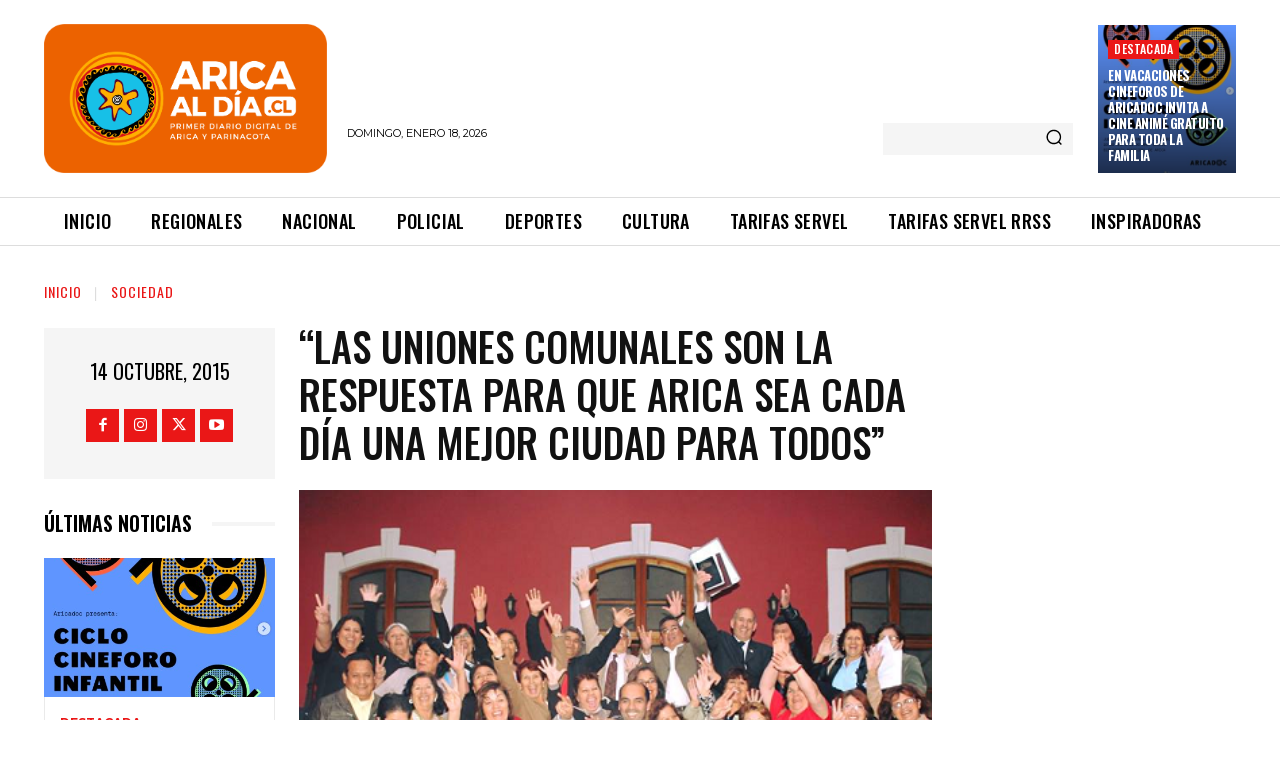

--- FILE ---
content_type: text/plain; charset=UTF-8
request_url: https://at.teads.tv/fpc?analytics_tag_id=PUB_24667&tfpvi=&gdpr_status=22&gdpr_reason=220&gdpr_consent=&ccpa_consent=&shared_ids=&sv=d656f4a&
body_size: 56
content:
OWUwMmQ2MjAtNTk1NS00NjBjLTlkYTgtNjRmMDJiNWQ5Yjg1Iy00LTc=